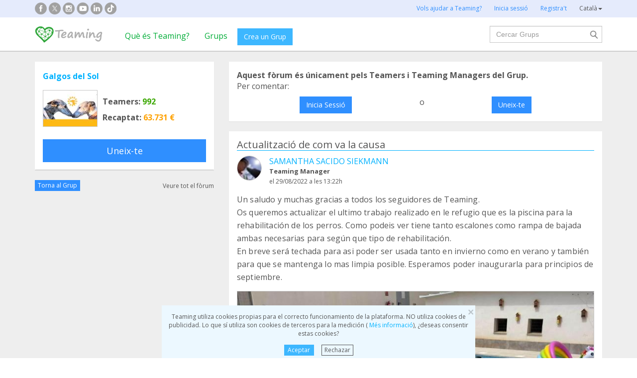

--- FILE ---
content_type: text/html;charset=UTF-8
request_url: https://www.teaming.net/forum/comment/list/wMlKWNEoTbeLar7Y3LrzuqFTarKrIiZ0kzJbm4xw1IZgw/101895?lang=ca_ES
body_size: 45231
content:
<!doctype html>
<html lang="es">
<head data-template-set="html5-reset">
    <meta charset="utf-8">
    <meta http-equiv="X-UA-Compatible" content="IE=edge,chrome=1">
    <meta name="viewport" content="width=device-width, initial-scale=1">
    <meta name="google-site-verification" content="w0YGjEjRK8V3LEjLY2KzLbmTGmMpSgx2m_FjLa03eZ0"/>
    <meta name="google-signin-client_id" content="572126843483-8h6u69hraj5bijf1n89nab9ba3tci13n.apps.googleusercontent.com"/>
    <title>Un saludo y muchas gracias a todos los seguidores ... - Fòrum de Galgos del Sol</title>
    <meta name="title" content="Un saludo y muchas gracias a todos los seguidores ... - Fòrum de Galgos del Sol">
    <meta name="Description" content="Un saludo y muchas gracias a todos los seguidores de Teaming.
Os queremos actualizar el ultimo traba... - Fòrum de Galgos del Sol">
                <meta property="og:url" content="https://www.teaming.net/forum/comment/list/wMlKWNEoTbeLar7Y3LrzuqFTarKrIiZ0kzJbm4xw1IZgw/101895?lang=ca_ES">
                    <meta property="og:title" content="Un saludo y muchas gracias a todos los seguidores ... - Fòrum de Galgos del Sol">
                    <meta property="og:image" content="https://d1kvlp4er3agpe.cloudfront.net/resources/images/forum/5/9/8/1/0/720_enlxltrqe8.jpg">
                    <meta property="og:image:width" content="1440">
                    <meta property="og:image:height" content="1076">
                    <meta property="og:image:type" content="image/jpeg">
                    <meta property="og:description" content="Un saludo y muchas gracias a todos los seguidores de Teaming.
Os queremos actualizar el ultimo traba... - Fòrum de Galgos del Sol">
                    <meta property="og:type" content="article">
                    <meta property="article:published_time" content="2022-08-29T13:22:13Z">
                    <meta property="article:author" content="SAMANTHA SACIDO SIEKMANN">
                    <meta property="fb:app_id" content="373775365993054">
        <meta property="og:locale:alternate" content="es_ES">
                <meta property="og:locale:alternate" content="en_GB">
                <meta property="og:locale" content="ca_ES">
                <meta property="og:locale:alternate" content="fr_FR">
                <meta property="og:locale:alternate" content="it_IT">
                <meta property="og:locale:alternate" content="pt_PT">
                <meta property="og:locale:alternate" content="de_DE">
                <link rel="stylesheet" href="https://djg5cfn4h6wcu.cloudfront.net/resources/2.116.0-gz/css/style_lazy_img.css"/>
    <link rel="stylesheet" href="https://djg5cfn4h6wcu.cloudfront.net/resources/2.116.0-gz/css/style_open_sans.css"/>
    <link rel="stylesheet" href="https://djg5cfn4h6wcu.cloudfront.net/resources/2.116.0-gz/css/fonts-aws_prod.css"/>
    <link href="https://fonts.googleapis.com/css?family=Open+Sans:300,400,600,700" rel="stylesheet">
    <link href="https://fonts.googleapis.com/css?family=Roboto:400,500" rel="stylesheet">

    <!-- Bootstrap -->
    <link rel="stylesheet" href="//maxcdn.bootstrapcdn.com/bootstrap/3.4.1/css/bootstrap.min.css"/>

    <link rel="stylesheet" href="https://djg5cfn4h6wcu.cloudfront.net/resources/2.116.0-gz/css/style_new.css"/>
    <!-- Bootstrap -->
    <link rel="stylesheet" href="https://djg5cfn4h6wcu.cloudfront.net/resources/2.116.0-gz/css/skins/tango/skin.css" type="text/css"/>
    <link rel="stylesheet" href="https://djg5cfn4h6wcu.cloudfront.net/resources/2.116.0-gz/css/skins/carousel-grupos.css" type="text/css"/>

    <link rel="image_src" href="https://djg5cfn4h6wcu.cloudfront.net/resources/images/logo.png"/>
    <link rel="shortcut icon" href="https://djg5cfn4h6wcu.cloudfront.net/resources/favicon.ico"/>
    <script>
        var leng;
        leng = 'ca_ES';

        resourcesUri = "https://djg5cfn4h6wcu.cloudfront.net/resources/2.116.0-gz/";
        usersDataUri = "https://d1kvlp4er3agpe.cloudfront.net";
    </script>
    <script>
        (function (w, d, u) {
            w.readyQ = [];
            w.bindReadyQ = [];

            function p(x, y) {
                if (x == "ready") {
                    w.bindReadyQ.push(y);
                } else {
                    w.readyQ.push(x);
                }
            }

            var a = {
                ready: p,
                bind: p
            };
            w.$ = w.jQuery = function (f) {
                if (f === d || f === u) {
                    return a
                } else {
                    p(f);
                }
            }
        })(window, document)
    </script>
    <script>
        var commonJS = {
            listeners: [],
            blockers: [],
            addBlocker: function (param) {
                this.blockers.push(param);
            },
            removeBlocker: function (param) {
                var index = this.blockers.indexOf(param);
                this.blockers.splice(index, 1);
            },
            ready: function (param) {
                this.listeners.push(param)
            },
            finish: function () {
                if (this.blockers.length == 0) {
                    $(document).off('ajaxSend');
                    $(document).off('ajaxSuccess');
                    while ((f = this.listeners.pop()) != null) {
                        f();
                    }
                } else {
                    setTimeout(function () {
                        commonJS.finish();
                    }, 1000);
                }
            }
        };
    </script>
    <!-- Google Tag Manager -->
        <script>
            var dataLayer = dataLayer || [];
            if ("".startsWith("40") || "".startsWith("50")) {
                dataLayer.push({'errorPage': ''});
            } else if ("") {
                dataLayer.push({'pageCategory': ''});
            }

            (function (w, d, s, l, i) {
                w[l] = w[l] || [];
                w[l].push({
                    'gtm.start': new Date().getTime(),
                    event: 'gtm.js'
                });
                var f = d.getElementsByTagName(s)[0], j = d.createElement(s), dl = l != 'dataLayer' ? '&l=' + l : '';
                j.async = true;
                j.src = 'https://www.googletagmanager.com/gtm.js?id=' + i + dl;
                f.parentNode.insertBefore(j, f);
            })(window, document, 'script', 'dataLayer', 'GTM-P9ZQPZ7');
        </script>
        <!-- End Google Tag Manager -->
    <link rel="alternate" hreflang="es-ES"
              href="https://www.teaming.net/forum/comment/list/wMlKWNEoTbeLar7Y3LrzuqFTarKrIiZ0kzJbm4xw1IZgw/101895?lang=es_ES"/>
    <link rel="alternate" hreflang="en-GB"
              href="https://www.teaming.net/forum/comment/list/wMlKWNEoTbeLar7Y3LrzuqFTarKrIiZ0kzJbm4xw1IZgw/101895?lang=en_GB"/>
    <link rel="alternate" hreflang="ca-ES"
              href="https://www.teaming.net/forum/comment/list/wMlKWNEoTbeLar7Y3LrzuqFTarKrIiZ0kzJbm4xw1IZgw/101895?lang=ca_ES"/>
    <link rel="alternate" hreflang="fr-FR"
              href="https://www.teaming.net/forum/comment/list/wMlKWNEoTbeLar7Y3LrzuqFTarKrIiZ0kzJbm4xw1IZgw/101895?lang=fr_FR"/>
    <link rel="alternate" hreflang="it-IT"
              href="https://www.teaming.net/forum/comment/list/wMlKWNEoTbeLar7Y3LrzuqFTarKrIiZ0kzJbm4xw1IZgw/101895?lang=it_IT"/>
    <link rel="alternate" hreflang="pt-PT"
              href="https://www.teaming.net/forum/comment/list/wMlKWNEoTbeLar7Y3LrzuqFTarKrIiZ0kzJbm4xw1IZgw/101895?lang=pt_PT"/>
    <link rel="alternate" hreflang="de-DE"
              href="https://www.teaming.net/forum/comment/list/wMlKWNEoTbeLar7Y3LrzuqFTarKrIiZ0kzJbm4xw1IZgw/101895?lang=de_DE"/>
    <link rel="canonical" href="https://www.teaming.net/forum/comment/list/wMlKWNEoTbeLar7Y3LrzuqFTarKrIiZ0kzJbm4xw1IZgw/101895"/>
        </head>

<body>
<!-- Google Tag Manager (noscript) -->
<noscript>
    <iframe src="https://www.googletagmanager.com/ns.html?id=GTM-P9ZQPZ7" height="0" width="0"
            style="display: none; visibility: hidden"></iframe>
</noscript>
<!-- End Google Tag Manager (noscript) -->
<div id="fb-root"></div>
<div data-spy="affix" data-offset-top="40" class="cookies-container">
    <div id="cookies" style="display:none">
        <div>
            <div class="boton-cerrar">
                <button id="cookies_close_advertisement" type="button" class="close">
                    <span aria-hidden="true">&times;</span></button>
            </div>
            <p class="font-12 txt-align-center">
                Teaming utiliza cookies propias para el correcto funcionamiento de la plataforma. NO utiliza cookies de publicidad. Lo que sí utiliza son cookies de terceros para la medición (<a href="/condiciones-legales/5/cookies-ips" class="azul"> Més informació</a>), ¿deseas consentir estas cookies?</p>
            <div class="d-flex jc-center m-bottom-5">
                <a id="cookies_accept_advertisement_button" href="javascript:void(0);"
                   class="btn btn-plain btn-xs m-right-15">
                    Aceptar</a>
                <a id="cookies_reject_advertisement_button" href="javascript:void(0);"
                   class="btn-xs btn-outline-gray-dark">
                    Rechazar</a>
            </div>
        </div>
    </div>
</div>
<header>
    <div class="visible-xs visible-sm">
    <nav class="navbar burguer">
        <a href="/" class="navbar-brand"><img src="https://djg5cfn4h6wcu.cloudfront.net/resources/images_new/logotipo_teaming.png"
                                              class="logo-xs"></a>

        <div>
            <div class="menu-bg-buscador"></div>
            <div class="menu-buscador">
                <i class="buscador"></i>
            </div>
            <div class="menu-items-buscador">
                <form action="/group/search" method="post">
                    <a href="/"><img src="https://djg5cfn4h6wcu.cloudfront.net/resources/images_new/logotipo_teaming.png"
                                     class="logo-xs"></a>
                    <div class="col-md-12">
                        <div class="form-group">
                            <label class="sr-only" for="">Buscar Grups</label> <input
                                type="text" name="q"
                                id="search" class="form-control"
                                placeholder="Buscar Grups">
                        </div>
                    </div>
                    <div class="col-md-12">
                        <div class="pull-left">
                            <a href="/group/featured">Veure tots els Grups</a>
                        </div>
                        <div class="pull-right">
                            <a class="btn-secondary-plain" href="javascript:void(0);"
                               onclick="$(this).parents('form:first').submit();">Cercar</a>
                        </div>
                    </div>
                </form>

                <div class="col-md-12 m-top-50 busquedas-populares">
                    <h2 class="segoeb">
                        Recerques més populars</h2>
                    <ul class="busquedas-populares m-top-20">
                        <li><a href="/group/list?q=&categories=9">Ajuda a nens i nenes</a></li>
                        <li><a href="/group/list?q=&categories=10">Ajuda a la investigació</a></li>
                        <li><a href="/group/list?q=&categories=3">Cooperació Internacional</a></li>
                        <li><a href="/group/list?q=&categories=8">Ajuda a famílies</a></li>
                        <li><a href="/group/list?q=&categories=4">Defensa d'animals</a></li>
                    </ul>
                </div>
            </div>
            <div>
                <div class="menu-bg" style="display: none"></div>
                <div class="menu-burger">&#9776;</div>
                <div class="menu-items">
                        <div>
                            <ul>
                                <li><a href="/"><img
                                        src="https://djg5cfn4h6wcu.cloudfront.net/resources/images_new/logotipo_teaming.png"
                                        class="logo-xs"></a></li>

                                <li><a href="/login">Inicia sessió</a></li>
                                <li><a href="/register">Registra't</a></li>
                                <li class="list-item-group"><a href="/group/create">Crea un Grup</a></li>

                                <li><a href="/que-es-teaming">Què és Teaming?</a></li>
                                <li><a href="/group/featured">Grups</a>
                                </li>
                                <li><a href="/teaming4teaming">Col·labora amb Teaming</a></li>
                                <li><a href="#headerCollapseLang" data-toggle="collapse" aria-expanded="false"
                                       aria-controls="headerCollapseLang">Català<i
                                        class="glyphicon glyphicon-triangle-bottom font-11"></i> </a>
                                    <div class="collapse idioma" id="headerCollapseLang">
                                        <ul>
                                            <li>
                                                        <a href="https://www.teaming.net/forum/comment/list/wMlKWNEoTbeLar7Y3LrzuqFTarKrIiZ0kzJbm4xw1IZgw/101895?lang=es_ES">Español</a></li>
                                                <li>
                                                        <a href="https://www.teaming.net/forum/comment/list/wMlKWNEoTbeLar7Y3LrzuqFTarKrIiZ0kzJbm4xw1IZgw/101895?lang=en_GB">English</a></li>
                                                <li>
                                                        <a href="https://www.teaming.net/forum/comment/list/wMlKWNEoTbeLar7Y3LrzuqFTarKrIiZ0kzJbm4xw1IZgw/101895?lang=fr_FR">Français</a></li>
                                                <li>
                                                        <a href="https://www.teaming.net/forum/comment/list/wMlKWNEoTbeLar7Y3LrzuqFTarKrIiZ0kzJbm4xw1IZgw/101895?lang=it_IT">Italiano</a></li>
                                                <li>
                                                        <a href="https://www.teaming.net/forum/comment/list/wMlKWNEoTbeLar7Y3LrzuqFTarKrIiZ0kzJbm4xw1IZgw/101895?lang=pt_PT">Português</a></li>
                                                <li>
                                                        <a href="https://www.teaming.net/forum/comment/list/wMlKWNEoTbeLar7Y3LrzuqFTarKrIiZ0kzJbm4xw1IZgw/101895?lang=de_DE">Deutsch</a></li>
                                                </ul>
                                    </div>
                                </li>
                            </ul>
                        </div>
                    </div>
                </div>
        </div>
    </nav>
</div>
<!--fin menu mobile-->
<!--menu desktop-->
<div class="hidden-xs hidden-sm">
    <nav class="navbar doble">
        <div class="header-first">

            <nav class="navbar">
                <div class="container">
                    <div class="navbar-header">
                        <div class="smedia-header fl-left">
                            <ul>
                                <li><a rel="nofollow noopener" target="_blank" href="https://www.facebook.com/Teaming"
                                       class="smedia ico-facebook"></a></li>
                                <li><a rel="nofollow noopener" target="_blank"
                                       href="https://twitter.com/teaming"
                                       class="smedia ico-x"></a></li>
                                <li><a rel="nofollow noopener" target="_blank"
                                       href="https://www.instagram.com/teaming_stories/"
                                       class="smedia ico-instagram"></a></li>
                                <li><a rel="nofollow noopener" target="_blank"
                                       href="https://www.youtube.com/c/Teaming_stories"
                                       class="smedia ico-youtube"></a></li>
                                <li><a rel="nofollow noopener" target="_blank"
                                       href="https://www.linkedin.com/company/teaming/"
                                       class="smedia ico-linkedin"></a></li>
                                <li><a rel="nofollow noopener" target="_blank"
                                       href="https://www.tiktok.com/@teaming_stories"
                                       class="smedia ico-tiktok"></a></li>
                                </ul>
                        </div>
                        <ul class="navbar-nav fl-right">
                                <li><a href="/teaming4teaming">Vols ajudar a Teaming?</a></li>
                                <li><a href="/login">Inicia sessió</a></li>
                                <li><a href="/register">Registra't</a></li>
                                <li>
                                    <div class="dropdown">
                                        <a class="dropdown-toggle gris-01" id="dropdownMenu1" data-toggle="dropdown"
                                           aria-haspopup="true"
                                           aria-expanded="true"> Català<span
                                                class="caret"></span>
                                        </a>
                                        <ul class="dropdown-menu dropdown-menu-right idioma"
                                            aria-labelledby="dropdownMenu1">
                                            <li>
                                                        <a href="https://www.teaming.net/forum/comment/list/wMlKWNEoTbeLar7Y3LrzuqFTarKrIiZ0kzJbm4xw1IZgw/101895?lang=es_ES">Español</a></li>
                                                <li>
                                                        <a href="https://www.teaming.net/forum/comment/list/wMlKWNEoTbeLar7Y3LrzuqFTarKrIiZ0kzJbm4xw1IZgw/101895?lang=en_GB">English</a></li>
                                                <li>
                                                        <a href="https://www.teaming.net/forum/comment/list/wMlKWNEoTbeLar7Y3LrzuqFTarKrIiZ0kzJbm4xw1IZgw/101895?lang=fr_FR">Français</a></li>
                                                <li>
                                                        <a href="https://www.teaming.net/forum/comment/list/wMlKWNEoTbeLar7Y3LrzuqFTarKrIiZ0kzJbm4xw1IZgw/101895?lang=it_IT">Italiano</a></li>
                                                <li>
                                                        <a href="https://www.teaming.net/forum/comment/list/wMlKWNEoTbeLar7Y3LrzuqFTarKrIiZ0kzJbm4xw1IZgw/101895?lang=pt_PT">Português</a></li>
                                                <li>
                                                        <a href="https://www.teaming.net/forum/comment/list/wMlKWNEoTbeLar7Y3LrzuqFTarKrIiZ0kzJbm4xw1IZgw/101895?lang=de_DE">Deutsch</a></li>
                                                </ul>
                                    </div>
                                </li>
                            </ul>
                        </div>
                </div>
            </nav>
        </div>
    </nav>
</div>
<!--fin menu desktop-->
<div class="hidden-xs hidden-sm">
	<nav class="navbar doble" style="background-color: #fff">
		<div class="header-second">
			<nav class="navbar">
				<div class="container">
					<div class="fl-left">
						<a href="/" class="navbar-brand"><img src="https://djg5cfn4h6wcu.cloudfront.net/resources/images_new/logotipo_teaming.png"></a>
					</div>
					<div class="collapse navbar-collapse fl-left">
						<ul class="nav navbar-nav">
							<li><a href="/que-es-teaming">Què és Teaming?</a></li>
							<li><a href="/group/featured">Grups</a></li>
							<li>
								<div class="m-right-10 m-top-5 m-left-5">
									<a class="btn btn-plain" href="/group/create" style="background-color: #3DB7FF">Crea un Grup</a>
								</div>
							</li>
						</ul>
					</div>
					<div class="collapse navbar-collapse navbar-right pr0">
						<div class="fl-right">
							<form method="post" action="/group/search">
								<div class="form-group has-feedback">
									<label for="" class="sr-only">Cercar</label> <input type="text" class="form-control" id="search"
										type="search" name="q" aria-describedby="" placeholder="Cercar Grups">
									<input type="submit" title="Cercar" name="submit_search" value="" class="search-bar-home">
								</div>
							</form>
						</div>
					</div>
				</div>
			</nav>
		</div>
	</nav>
</div>
</header>


























	




<!-- Google Plus y Facebook (sin cambios en lógica) -->
<div id="gplus-root"></div>
<script>
	window.___gcfg = { lang : 'es' };
	(function() {
		var po = document.createElement('script');
		po.type = 'text/javascript';
		po.async = true;
		po.src = 'https://apis.google.com/js/plusone.js';
		var s = document.getElementsByTagName('script')[0];
		s.parentNode.insertBefore(po, s);
	})();
</script>
<div id="fb-root"></div>
<script>(function(d, s, id) {
	var js, fjs = d.getElementsByTagName(s)[0];
	if (d.getElementById(id)) return;
	js = d.createElement(s); js.id = id;
	js.src = "//connect.facebook.net/en_US/all.js#xfbml=1";
	fjs.parentNode.insertBefore(js, fjs);
}(document, 'script', 'facebook-jssdk'));</script>
<!-- Fin Facebook -->

<section class="p-top-20 section-gris p-bottom-30">
	<div class="container">
		<div class="row">
			<!-- Columna izquierda: Información del Grupo -->
			













	


	
	
		
	


<!--info grupo-->
<div class="col-md-4 foro-sticky">
	<div class="panel border-bottom-gris no-radius">
		<div class="panel-body foro-info-group">
			
			<h1 class="m-bottom-10"><strong><a href="/galgosdelsol">Galgos del Sol</a></strong></h1>
			<div class="d-flex m-top-15">
				<div class="hidden-xs">
					<a href="/galgosdelsol">
						<img class="border-simple m-right-10" src="https://d1kvlp4er3agpe.cloudfront.net/resources/images/groups/0/1/0/2/0/thumb_oq9zzmubzn.jpeg" alt="Galgos del Sol" title="Galgos del Sol">
					</a>
					
				</div>
				<div class="d-flex flex-col sp-evenly">
					<h3><strong>Teamers:<span class="txt-verde"> 992</span></strong></h3>
					<h3 class="hidden-xs"><strong>Recaptat:<span class="txt-orange"> 63.731 €</span></strong></h3>
				</div>
			</div>
			
				
				

				
					
						<a href="javascript:void(0)"
						   onclick="window.location='/group/join?grpReference=wMlKWNEoTbeLar7Y3LrzuqFTarKrIiZ0kzJbm4xw1IZgw&source=joinFromForumComment&threadId=101895'"
						   class="btn btn-lg btn-plain-home center-block m-top-20 hidden-xs">
							Uneix-te
						</a>
						<p class="txt-align-center m-top-20 visible-xs">
							<a href="javascript:void(0)" onclick="window.location='/group/join?grpReference=wMlKWNEoTbeLar7Y3LrzuqFTarKrIiZ0kzJbm4xw1IZgw&source=joinFromForumComment&threadId=101895'" class="m-top-20">
								Uneix-te
							</a>
						</p>
					
					
				
				
				
			

		</div>
	</div>
	<div class="d-flex sp-between v-center-items m-bottom-20">
		<a href="/galgosdelsol" class="btn btn-plain-home btn-xs">Torna al Grup</a>
		<a href="/forum/thread/list/wMlKWNEoTbeLar7Y3LrzuqFTarKrIiZ0kzJbm4xw1IZgw?page=1" class="gris-01 font-12">
			Veure tot el fòrum</a>
	</div>
</div>
<!--fin info grupo-->
			<!-- Columna derecha: Comentarios, formulario nuevo thread y listado -->
			<div class="col-md-8">
				<!-- Mensajes de error y éxito -->
				
				
				<!-- Caso: Usuario no participante (o sin login) -- Caja de acceso/union -->
				
					<div class="panel no-radius foro">
						<div class="panel-body">
							<p>
								<strong>
									Aquest fòrum és únicament pels Teamers i Teaming Managers del Grup.
								</strong>
							</p>

							
								<p>
									Per comentar:
								</p>
							

							<div class="d-flex">
								
									

									<a class="btn btn-plain-home block-center m-top-10" href="/forum/comment/join/wMlKWNEoTbeLar7Y3LrzuqFTarKrIiZ0kzJbm4xw1IZgw/">
										Inicia Sessió
									</a>

									
								

								
									
										<div class="m-left-10 m-right-10 m-top-10">o</div>
									

									

									

									
										
											<a class="btn btn-plain-home block-center m-top-10" onclick="window.location='/group/join?grpReference=wMlKWNEoTbeLar7Y3LrzuqFTarKrIiZ0kzJbm4xw1IZgw&source=joinFromForumComment&threadId='">
												Uneix-te
											</a>
										
										
									

									
									
								
							</div>
						</div>
					</div>
				
				<div class="clear"></div>

				<!-- Nuevo comentario / thread -->
				

				<!-- Listado de threads -->
				

				
					
					




























	
		
	
	




	
		
	
	





















<div id="thread-101895">
<div class="panel border-bottom-gris no-radius foro m-top-20">
	<div class="panel-body">
		<div class="border-bottom-blue m-bottom-20">
			<div class="d-flex sp-between flex-col-xs m-row">
				<div class="col-md-6 col-xs-12">
					<div id="labelForumThreadType-101895">
						<h4 class="">
							Actualització de com va la causa
						</h4>
						
					</div>
					
				</div>
				<div class="clearfix visible-xs"></div>
				
			</div>
		</div>
		<p class="txt-align-right font-12 m-top-10n">
			
		</p>
		<!--Info user-->
		<div class="user-comment">
			<div class="img-teamer">
				
					
					
						
						
						<a href="/samanthasacido-siekmann"><img alt="SAMANTHA SACIDO SIEKMANN"
												   title="SAMANTHA SACIDO SIEKMANN" class="border-simple" src="https://d1kvlp4er3agpe.cloudfront.net/resources/images/users/5/7/9/7/0/micro_avatar_ttx6swjwsu.jpg"></a>
						
						
					
				
			</div>
			
			<div class="d-flex flex-col">
				<a href="/samanthasacido-siekmann">SAMANTHA SACIDO SIEKMANN</a>
				<p class="tm-identify">
					<strong>
						Teaming Manager
					</strong>
				</p>
				<p class="font-12 m-top-3">
					
						el&nbsp;29/08/2022
					
					
				a les 13:22h</p>
			</div>
		</div>
		
		<!--fin info user-->
		<div class="body-comment">
			<!-- Descripción del comentario -->
			<p class="m-top-15">
				Un saludo y muchas gracias a todos los seguidores de Teaming.<br>Os queremos actualizar el ultimo trabajo realizado en le refugio que es la piscina para la rehabilitación de los perros. Como podeis ver tiene tanto escalones como rampa de bajada ambas necesarias para según que tipo de rehabilitación.<br>En breve será techada para asi poder ser usada tanto en invierno como en verano y también para que se mantenga lo mas limpia posible. Esperamos poder inaugurarla para principios de septiembre.
			</p>
			<!-- Foto -->
			
				
				<div class="txt-align-center foto-foro">
					<a data-toggle="modal" data-target="#img-comment-38706" class="pointer">
						<img src="https://d1kvlp4er3agpe.cloudfront.net/resources/images/forum/5/9/8/1/0/720_enlxltrqe8.jpg"
							 class="border-simple img-responsive" loading="lazy">
					</a>
					<div id="img-comment-38706" class="modal fade" tabindex="-1" role="dialog"
						 aria-labelledby="modalLabel-38706">
						<div class="modal-dialog modal-lg" role="document">
							<div class="modal-content">
								<div class="block-center">
									<button type="button" class="close" data-dismiss="modal" aria-label="Close">
										<span aria-hidden="true">&times;</span>
									</button>
									<img src="https://d1kvlp4er3agpe.cloudfront.net/resources/images/forum/5/9/8/1/0/enlxltrqe8.jpg"
										 class="border-simple m-top-20 m-bottom-20 img-responsive"
										 loading="lazy">
								</div>
							</div>
						</div>
					</div>
				</div>
			
			<!-- Video -->
			
			
				<div class="clearfix"></div>
				<hr>
				<div class="col-md-4">
					<h3><strong>Comparte</strong></h3>
					<div class="share-group-social">
						<a href="javascript:void(0)" data-href="https://www.facebook.com/sharer/sharer.php?u=https%3a%2f%2fwww.teaming.net%2fforum%2fcomment%2flist%2fwMlKWNEoTbeLar7Y3LrzuqFTarKrIiZ0kzJbm4xw1IZgw%2f101895" data-social="FACEBOOK"
						   onclick="openShareLink(this);return false;">
							<img src="https://djg5cfn4h6wcu.cloudfront.net/resources/images_new/facebook_icon.svg?v2" alt="facebook"
								 title="facebook" loading="lazy">
						</a>
						<a href="javascript:void(0)" data-href="https://x.com/intent/post?text=Un+saludo+y+muchas+gracias+a+todos+los+seguidores+de+Teaming.+Os+queremos+actualizar+el+ultimo+traba...%0ahttps%3a%2f%2fwww.teaming.net%2fforum%2fcomment%2flist%2fwMlKWNEoTbeLar7Y3LrzuqFTarKrIiZ0kzJbm4xw1IZgw%2f101895+via+%40teaming" data-social="TWITTER"
						   onclick="openShareLink(this);return false;">
							<img src="https://djg5cfn4h6wcu.cloudfront.net/resources/images_new/x_icon.svg" alt="x"
								 title="x" loading="lazy">
						</a>
						<a href="javascript:void(0)" data-href="http://www.linkedin.com/shareArticle?mini=true&url=https%3a%2f%2fwww.teaming.net%2fforum%2fcomment%2flist%2fwMlKWNEoTbeLar7Y3LrzuqFTarKrIiZ0kzJbm4xw1IZgw%2f101895" data-social="LINKEDIN"
						   onclick="openShareLink(this);return false;">
							<img src="https://djg5cfn4h6wcu.cloudfront.net/resources/images_new/linkedin_icon.svg" alt="Linkedin"
								 title="Linkedin" loading="lazy">
						</a>
						<a href="javascript:void(0)" data-href="https://web.whatsapp.com/send?text=Un+saludo+y+muchas+gracias+a+todos+los+seguidores+de+Teaming.+Os+queremos+actualizar+el+ultimo+trabajo+realizado+en+le+refugio+que+es+la+piscina+para+la+rehabilitaci%c3%b3n+de+los+perros.+Como+podeis+ver+tiene+tanto+escalones+como+rampa+de+bajada+ambas+necesarias+para+seg%c3%ban+que+tipo+de+rehabilitaci%c3%b3n.+En...%0ahttps%3a%2f%2fwww.teaming.net%2fforum%2fcomment%2flist%2fwMlKWNEoTbeLar7Y3LrzuqFTarKrIiZ0kzJbm4xw1IZgw%2f101895+via+www.teaming.net" class="hidden-xs hidden-sm"
						   data-social="WHATSAPP" onclick="openShareLink(this);return false;">
							<img src="https://djg5cfn4h6wcu.cloudfront.net/resources/images_new/whatsapp_icon.svg" alt="Whatsapp"
								 title="whatsapp" loading="lazy">
						</a>
						<a href="whatsapp://send?text=Un+saludo+y+muchas+gracias+a+todos+los+seguidores+de+Teaming.+Os+queremos+actualizar+el+ultimo+trabajo+realizado+en+le+refugio+que+es+la+piscina+para+la+rehabilitaci%c3%b3n+de+los+perros.+Como+podeis+ver+tiene+tanto+escalones+como+rampa+de+bajada+ambas+necesarias+para+seg%c3%ban+que+tipo+de+rehabilitaci%c3%b3n.+En...%0ahttps%3a%2f%2fwww.teaming.net%2fforum%2fcomment%2flist%2fwMlKWNEoTbeLar7Y3LrzuqFTarKrIiZ0kzJbm4xw1IZgw%2f101895+via+www.teaming.net" data-action="share/whatsapp/share" class="visible-xs">
							<img src="https://djg5cfn4h6wcu.cloudfront.net/resources/images_new/whatsapp_icon.svg" alt="Whatsapp"
								 title="whatsapp" loading="lazy">
						</a>
						<a id="shareButton" href="javascript:void(0)" onclick="shareWithBox('')"
						   class="hidden-md hidden-lg hidden-xl" style="display: none">
							<img src="https://djg5cfn4h6wcu.cloudfront.net/resources/images_new/mas_icon.svg" loading="lazy">
						</a>
					</div>
				</div>
			
		</div>
	</div>
	<!--Fin publicación foro-->
</div>




	<div class="foro-respuestas">
		<!-- Caso: Usuario no participante (o sin login) -- Caja de acceso/union -->
		
			<div class="panel no-radius foro">
				<div class="panel-body">
					<p>
						<strong>
							Aquest fòrum és únicament pels Teamers i Teaming Managers del Grup.
						</strong>
					</p>

					
						<p>
							Per comentar:
						</p>
					

					<div class="d-flex">
						
							

							<a class="btn btn-plain-home block-center m-top-10" href="/forum/comment/join/wMlKWNEoTbeLar7Y3LrzuqFTarKrIiZ0kzJbm4xw1IZgw/101895">
								Inicia Sessió
							</a>

							
						

						
							
								<div class="m-left-10 m-right-10 m-top-10">o</div>
							

							

							

							
								
								
									<a class="btn btn-plain-home block-center m-top-10" href="javascript:void(0);" onclick="confirmJoin('/group/join?grpReference=wMlKWNEoTbeLar7Y3LrzuqFTarKrIiZ0kzJbm4xw1IZgw&source=joinFromForumComment&threadId=101895')">
										Uneix-te
									</a>
								
							
						
					</div>
				</div>
			</div>
		
	</div>



</div>
					
				

				<!-- Paginación -->
				
			</div><!-- fin col-md-8 -->

			<div style="clear: both"></div>
		</div><!-- fin row -->
	</div><!-- fin container -->
</section>
<!-- FOOTER -->
<footer>
    <div class="footer-blue-v2">
        <div class="container">
            <div class="footer-block1">
                <div class="d-flex sp-between flex-footer">
                    <div class="m-bottom-20 m-top-21">
                        <div class="col-md-11">
                            <h3>
                                Sobre Teaming</h3>
                            <ul>
                                <li><a href=" /teamingfoundation ">Fundació Teaming</a></li>
                                <li><a href="/que-es-teaming">Què és Teaming?</a></li>
                                </ul>
                        </div>
                    </div>
                    <div class="m-bottom-20 m-top-21">
                        <div class="col-md-11">
                            <h3>
                                Fent Teaming</h3>
                            <ul>
                                <li><a href="/group/create">Crea el teu Grup</a></li>
                                <li><a href="/group/featured">Uneix-te a un Grup</a></li>
                                <li><a href="/condiciones-legales/3/bloqueo-grupo">Qui pot recaptar fons?</a></li>
                            </ul>
                        </div>
                    </div>
                    <div class="m-bottom-20 m-top-21">
                        <div class="col-md-11">
                            <h3>
                                Cap dubte?</h3>
                            <ul>
                                <li><a href="/faqs">Preguntes freqüents</a>
                                </li>
                                <li><a href="/condiciones-legales">Avís legal</a></li>
                                <li><a href="/contactUs">Contacta amb nosaltres</a></li>
                            </ul>
                        </div>
                    </div>
                    <div class="m-bottom-20">
                        <div class="col-md-11">
                            <h3>
                                Col·labora amb Teaming</h3>
                            <ul>
                                <li><a href="/weareteaming">Empreses Here we are Teaming</a></li>
                                <li><a href="/teaming4teaming">Teamers 4 Teaming</a></li>
                                <li><a href="/volunteers">Fes-te voluntari/a</a></li>
                            </ul>
                        </div>
                    </div>
                    <div class="m-bottom-20">
                        <div class="col-md-11">
                            <h3>Teaming a empreses</h3>
                            <ul>
                                <li><a href="https://www.teaming.net/landing/nttdata" target="_blank" rel="nofollow noopener">NTT DATA</a></li>
                                <li><a href="https://www.teaming.net/creditoycaucion" target="_blank" rel="nofollow noopener">	Credito y caución</a></li>
                                <li><a href="https://www.teaming.net/caminatas-solidarias-seat" target="_blank" rel="nofollow noopener">Companys i companyes de SEAT&Cupra</a></li>
                            </ul>
                        </div>
                    </div>
                </div>
            </div>
            <div class="m-bottom-30">
                <h3 class="text-center font-18">Grups als que pots ajudar amb 1 &euro; al mes</h3>

                <div class="row">
                    <div class="col-md-3">
                        <div class="col-md-11">
                            <ul>
                                <li><a href="/group/list?categories=5">Suport a persones amb adicció</a>
                                </li>
                                <li><a href="/group/list?categories=2">Ajuda a malalts</a>
                                </li>
                                <li><a href="/group/list?categories=3">Cooperació Internacional</a></li>
                            </ul>
                        </div>
                    </div>
                    <div class="col-md-3">
                        <div class="col-md-11">
                            <ul>
                                <li><a href="/group/list?categories=4">Defensa dels animals</a>
                                </li>
                                <li><a href="/group/list?categories=15">Discapacitat</a></li>
                                <li><a href="/group/list?categories=7">Educació</a></li>
                            </ul>
                        </div>
                    </div>
                    <div class="col-md-3">
                        <div class="col-md-11">
                            <ul>
                                <li><a href="/group/list?categories=8">Ajuda a families</a></li>
                                <li><a href="/group/list?categories=9">Ajuda a nens i joves</a></li>
                                <li><a href="/group/list?categories=12">Immigració</a>
                                </li>
                            </ul>
                        </div>
                    </div>
                    <div class="col-md-3">
                        <div class="col-md-11">
                            <ul>
                                <li><a href="/group/list?categories=10">Investigació</a></li>
                                <li><a href="/group/list?categories=11">Persones grans</a></li>
                                <li><a href="/group/list?categories=0">Altres Grups</a></li>
                            </ul>
                        </div>
                    </div>
                </div>
            </div>
            <div class="social-media m-bottom-20">
                <ul>
                    <li><a rel="nofollow noopener" target="_blank" href="https://www.facebook.com/Teaming"
                           class="smedia ico-facebook"></a></li>
                    <li><a rel="nofollow noopener" target="_blank"
                           href="https://twitter.com/teaming"
                           class="smedia ico-x"></a></li>
                    <li><a rel="nofollow noopener" target="_blank" href="https://www.instagram.com/teaming_stories/"
                           class="smedia ico-instagram"></a></li>
                    <li><a rel="nofollow noopener" target="_blank" href="https://www.youtube.com/c/Teaming_stories"
                           class="smedia ico-youtube"></a></li>
                    <li><a rel="nofollow noopener" target="_blank" href="https://www.linkedin.com/company/teaming/"
                           class="smedia ico-linkedin"></a></li>
                    <li><a rel="nofollow noopener" target="_blank" href="https://www.tiktok.com/@teaming_stories"
                           class="smedia ico-tiktok"></a></li>
                </ul>
                <div class="clearfix"></div>
            </div>
        </div>

    </div>
    <div class="footer-block">
        <div class="container">
            <div class="section-footer pull-left">
                <p class="copyright text-left m-top-26">
                    &copy; 2026 Teaming
                </p>
            </div>

            <div class="section-footer">
                <div class="pull-right m-top-20">
                    <select class="form-control m-bottom-20" onchange="window.location.href=this.value; ">
                        <li class="col-md-3 col-sm-4 col-xs-3" style="text-transform: capitalize;"><option value="https://www.teaming.net/forum/comment/list/wMlKWNEoTbeLar7Y3LrzuqFTarKrIiZ0kzJbm4xw1IZgw/101895?lang=es_ES">
                                        Español</option>
                                </li>
                        <li class="col-md-3 col-sm-4 col-xs-3" style="text-transform: capitalize;"><option value="https://www.teaming.net/forum/comment/list/wMlKWNEoTbeLar7Y3LrzuqFTarKrIiZ0kzJbm4xw1IZgw/101895?lang=en_GB">
                                        English</option>
                                </li>
                        <li class="col-md-3 col-sm-4 col-xs-3" style="text-transform: capitalize;"><option selected="selected"
                                            value="https://www.teaming.net/forum/comment/list/wMlKWNEoTbeLar7Y3LrzuqFTarKrIiZ0kzJbm4xw1IZgw/101895?lang=ca_ES">
                                        Català</option>
                                </li>
                        <li class="col-md-3 col-sm-4 col-xs-3" style="text-transform: capitalize;"><option value="https://www.teaming.net/forum/comment/list/wMlKWNEoTbeLar7Y3LrzuqFTarKrIiZ0kzJbm4xw1IZgw/101895?lang=fr_FR">
                                        Français</option>
                                </li>
                        <li class="col-md-3 col-sm-4 col-xs-3" style="text-transform: capitalize;"><option value="https://www.teaming.net/forum/comment/list/wMlKWNEoTbeLar7Y3LrzuqFTarKrIiZ0kzJbm4xw1IZgw/101895?lang=it_IT">
                                        Italiano</option>
                                </li>
                        <li class="col-md-3 col-sm-4 col-xs-3" style="text-transform: capitalize;"><option value="https://www.teaming.net/forum/comment/list/wMlKWNEoTbeLar7Y3LrzuqFTarKrIiZ0kzJbm4xw1IZgw/101895?lang=pt_PT">
                                        Português</option>
                                </li>
                        <li class="col-md-3 col-sm-4 col-xs-3" style="text-transform: capitalize;"><option value="https://www.teaming.net/forum/comment/list/wMlKWNEoTbeLar7Y3LrzuqFTarKrIiZ0kzJbm4xw1IZgw/101895?lang=de_DE">
                                        Deutsch</option>
                                </li>
                        </select>

                </div>
            </div>
        </div>
    </div>
    <div class="footer-block">
        <div class="container">
            <div class="row">
                <div class="col-md-6 col-sm-12">
                    <h4 class="m-bottom-20">Powered by:</h4>
                    <div class="col-md-5 col-sm-4 m-bottom-20">
                        <a href="https://es.nttdata.com/" target="_blank" rel="nofollow noopener">
                            <img class="img-responsive cologo" alt="nttdata"
                                 src="https://djg5cfn4h6wcu.cloudfront.net/resources/images_new/coLogos/logo_NTT_footer.png">
                        </a>
                    </div>
                </div>
                <div class="col-md-5 col-md-offset-1 col-sm-12 col-sm-offset-0">
                    <h4 class="m-bottom-20">In collaboration with:</h4>
                    <div class="col-md-5 col-sm-6">
                        <a href="https://www.bancsabadell.com" target="_blank" rel="nofollow noopener">
                            <img class="img-responsive cologo" alt="Banco Sabadell"
                                 src="https://djg5cfn4h6wcu.cloudfront.net/resources/images_new/coLogos/bg_gris_transparente150.png">
                        </a>
                    </div>
                    <div class="col-md-6 col-sm-6">
                        <a target="_blank" href="https://www.pfstech.com/" rel="nofollow">
                            <img class="img-responsive cologo" title="pfsTech" alt="pfsTech"
                                 src="https://djg5cfn4h6wcu.cloudfront.net/resources/images_new/coLogos/logo_gris_pfsTech.png">
                        </a>
                    </div>
                </div>
            </div>
        </div>
    </div>
    </footer>


<script src="//ajax.googleapis.com/ajax/libs/jquery/3.6.0/jquery.min.js"></script>
<!-- Necesario para jquery.tools dado que no se ha probado desde la version 1.7 -->
<script src="https://djg5cfn4h6wcu.cloudfront.net/resources/2.116.0-gz/js/jquery/jquery.validate.min.js"></script>
<script src="https://djg5cfn4h6wcu.cloudfront.net/resources/2.116.0-gz/js/jquery/jquery.i18n.properties-1.0.9.js"></script>
<script src="//maxcdn.bootstrapcdn.com/bootstrap/3.4.1/js/bootstrap.min.js"></script>

<script src="https://djg5cfn4h6wcu.cloudfront.net/resources/2.116.0-gz/js/social/shareButton.js"></script>
<script src="https://djg5cfn4h6wcu.cloudfront.net/resources/2.116.0-gz/js/cookies.js"></script>
<script>
    (function ($, d) {
        $.each(readyQ, function (i, f) {
            $(f)
        });
        $.each(bindReadyQ, function (i, f) {
            $(d).bind("ready", f)
        })
    })(jQuery, document)
</script>


<script src="https://djg5cfn4h6wcu.cloudfront.net/resources/2.116.0-gz/js/forum/threadList.js"></script>
<script>
            $(function () {
                
            });
        </script>
    <script type="text/javascript" src="https://djg5cfn4h6wcu.cloudfront.net/resources/2.116.0-gz/js/common.js"></script>
</body>
</html>


--- FILE ---
content_type: text/css
request_url: https://djg5cfn4h6wcu.cloudfront.net/resources/2.116.0-gz/css/style_open_sans.css
body_size: -60
content:
body{font-family:'Open Sans',sans-serif!important;background-color:#fff}